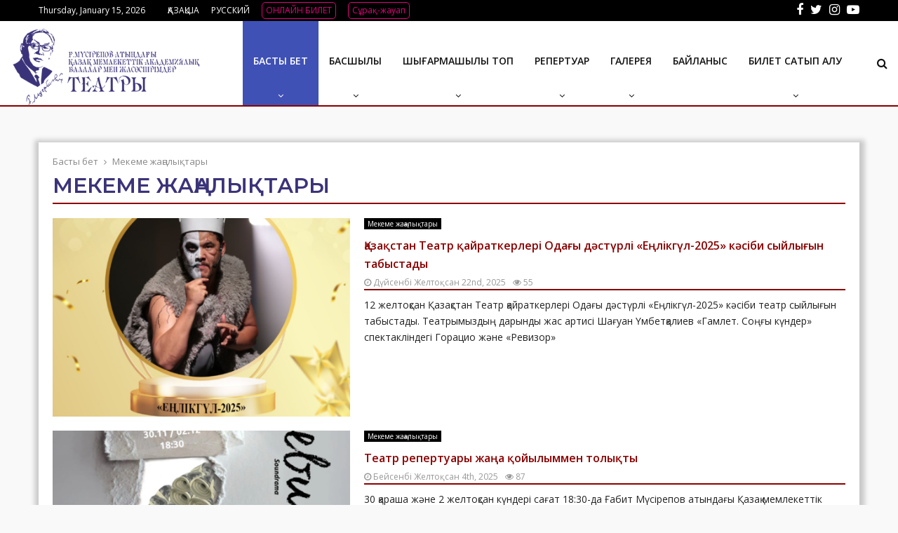

--- FILE ---
content_type: text/html; charset=UTF-8
request_url: https://musrepov.kz/bolimder/novosti-uchrezhdenija/
body_size: 16778
content:
<!DOCTYPE html>
<html lang="kk-KZ">
<head>
	<meta charset="UTF-8">
    <meta name="keywords" content="Musrepov.kz, Театр Мусрепова, Мүсірепов театры, Жастар театры, Театр Алматы, Мусрепов кз, Teatr Musrepov">
	<meta name="viewport" content="width=device-width, initial-scale=1">
	<link rel="profile" href="http://gmpg.org/xfn/11">

    <!-- ✅ Подключение Google Fonts -->
    <link href="https://fonts.googleapis.com/css2?family=Montserrat:wght@600;700&family=Open+Sans:wght@400;600&display=swap" rel="stylesheet">

	<title>Мекеме жаңалықтары &#8211; Ғабит Мүсірепов атындағы Қазақ Мемлекеттік Академиялық балалар мен жасөспірімдер театры</title>
<link rel='dns-prefetch' href='//fonts.googleapis.com' />
<link rel='dns-prefetch' href='//s.w.org' />
<link rel='dns-prefetch' href='//www.googletagmanager.com' />
<link rel="alternate" type="application/rss+xml" title="Ғабит Мүсірепов атындағы Қазақ Мемлекеттік Академиялық балалар мен жасөспірімдер театры &raquo; Feed" href="https://musrepov.kz/feed/" />
<link rel="alternate" type="application/rss+xml" title="Ғабит Мүсірепов атындағы Қазақ Мемлекеттік Академиялық балалар мен жасөспірімдер театры &raquo; Comments Feed" href="https://musrepov.kz/comments/feed/" />
<link rel="alternate" type="application/rss+xml" title="Ғабит Мүсірепов атындағы Қазақ Мемлекеттік Академиялық балалар мен жасөспірімдер театры &raquo; Мекеме жаңалықтары Category Feed" href="https://musrepov.kz/bolimder/novosti-uchrezhdenija/feed/" />
		<script type="text/javascript">
			window._wpemojiSettings = {"baseUrl":"https:\/\/s.w.org\/images\/core\/emoji\/12.0.0-1\/72x72\/","ext":".png","svgUrl":"https:\/\/s.w.org\/images\/core\/emoji\/12.0.0-1\/svg\/","svgExt":".svg","source":{"concatemoji":"https:\/\/musrepov.kz\/wp-includes\/js\/wp-emoji-release.min.js?ver=5.4"}};
			/*! This file is auto-generated */
			!function(e,a,t){var r,n,o,i,p=a.createElement("canvas"),s=p.getContext&&p.getContext("2d");function c(e,t){var a=String.fromCharCode;s.clearRect(0,0,p.width,p.height),s.fillText(a.apply(this,e),0,0);var r=p.toDataURL();return s.clearRect(0,0,p.width,p.height),s.fillText(a.apply(this,t),0,0),r===p.toDataURL()}function l(e){if(!s||!s.fillText)return!1;switch(s.textBaseline="top",s.font="600 32px Arial",e){case"flag":return!c([127987,65039,8205,9895,65039],[127987,65039,8203,9895,65039])&&(!c([55356,56826,55356,56819],[55356,56826,8203,55356,56819])&&!c([55356,57332,56128,56423,56128,56418,56128,56421,56128,56430,56128,56423,56128,56447],[55356,57332,8203,56128,56423,8203,56128,56418,8203,56128,56421,8203,56128,56430,8203,56128,56423,8203,56128,56447]));case"emoji":return!c([55357,56424,55356,57342,8205,55358,56605,8205,55357,56424,55356,57340],[55357,56424,55356,57342,8203,55358,56605,8203,55357,56424,55356,57340])}return!1}function d(e){var t=a.createElement("script");t.src=e,t.defer=t.type="text/javascript",a.getElementsByTagName("head")[0].appendChild(t)}for(i=Array("flag","emoji"),t.supports={everything:!0,everythingExceptFlag:!0},o=0;o<i.length;o++)t.supports[i[o]]=l(i[o]),t.supports.everything=t.supports.everything&&t.supports[i[o]],"flag"!==i[o]&&(t.supports.everythingExceptFlag=t.supports.everythingExceptFlag&&t.supports[i[o]]);t.supports.everythingExceptFlag=t.supports.everythingExceptFlag&&!t.supports.flag,t.DOMReady=!1,t.readyCallback=function(){t.DOMReady=!0},t.supports.everything||(n=function(){t.readyCallback()},a.addEventListener?(a.addEventListener("DOMContentLoaded",n,!1),e.addEventListener("load",n,!1)):(e.attachEvent("onload",n),a.attachEvent("onreadystatechange",function(){"complete"===a.readyState&&t.readyCallback()})),(r=t.source||{}).concatemoji?d(r.concatemoji):r.wpemoji&&r.twemoji&&(d(r.twemoji),d(r.wpemoji)))}(window,document,window._wpemojiSettings);
		</script>
		<style type="text/css">
img.wp-smiley,
img.emoji {
	display: inline !important;
	border: none !important;
	box-shadow: none !important;
	height: 1em !important;
	width: 1em !important;
	margin: 0 .07em !important;
	vertical-align: -0.1em !important;
	background: none !important;
	padding: 0 !important;
}
</style>
	<link rel='stylesheet' id='wp-block-library-css'  href='https://musrepov.kz/wp-includes/css/dist/block-library/style.min.css?ver=5.4' type='text/css' media='all' />
<link rel='stylesheet' id='pencisc-css'  href='https://musrepov.kz/wp-content/plugins/penci-framework/assets/css/single-shortcode.css?ver=5.4' type='text/css' media='all' />
<link rel='stylesheet' id='wpos-slick-style-css'  href='https://musrepov.kz/wp-content/plugins/wp-logo-showcase-responsive-slider-slider/assets/css/slick.css?ver=3.5' type='text/css' media='all' />
<link rel='stylesheet' id='wpls-public-style-css'  href='https://musrepov.kz/wp-content/plugins/wp-logo-showcase-responsive-slider-slider/assets/css/wpls-public.css?ver=3.5' type='text/css' media='all' />
<link rel='stylesheet' id='font-awesome-css'  href='https://musrepov.kz/wp-content/plugins/js_composer/assets/lib/bower/font-awesome/css/font-awesome.min.css?ver=5.5.5' type='text/css' media='all' />
<link rel='stylesheet' id='line-awesome-css'  href='https://musrepov.kz/wp-content/themes/szmgmt/css/line-awesome.min.css?ver=4.5.0' type='text/css' media='all' />
<link rel='stylesheet' id='weather-icons-css'  href='https://musrepov.kz/wp-content/themes/szmgmt/css/weather-icons.min.css?ver=2.0.8' type='text/css' media='all' />
<link rel='stylesheet' id='penci-fonts-css'  href='//fonts.googleapis.com/css?family=Roboto%3A300%2C300italic%2C400%2C400italic%2C500%2C500italic%2C700%2C700italic%2C800%2C800italic%7CMukta+Vaani%3A300%2C300italic%2C400%2C400italic%2C500%2C500italic%2C700%2C700italic%2C800%2C800italic%7COswald%3A300%2C300italic%2C400%2C400italic%2C500%2C500italic%2C700%2C700italic%2C800%2C800italic%7CTeko%3A300%2C300italic%2C400%2C400italic%2C500%2C500italic%2C700%2C700italic%2C800%2C800italic%3A300%2C300italic%2C400%2C400italic%2C500%2C500italic%2C700%2C700italic%2C800%2C800italic%26subset%3Dcyrillic%2Ccyrillic-ext%2Cgreek%2Cgreek-ext%2Clatin-ext' type='text/css' media='all' />
<link rel='stylesheet' id='penci-style-css'  href='https://musrepov.kz/wp-content/themes/szmgmt/style.css?ver=4.0' type='text/css' media='all' />
<style id='penci-style-inline-css' type='text/css'>
.penci-block-vc.style-title-13:not(.footer-widget).style-title-center .penci-block-heading { border-right: 0; border-left: 0; }.site-branding h1, .site-branding h2 {margin: 0;}.penci-schema-markup { display: none !important; }.penci-entry-media .twitter-video { max-width: none !important; margin: 0 !important; }.penci-entry-media .fb-video { margin-bottom: 0; }.penci-entry-media .post-format-meta > iframe { vertical-align: top; }.penci-single-style-6 .penci-entry-media-top.penci-video-format-dailymotion:after, .penci-single-style-6 .penci-entry-media-top.penci-video-format-facebook:after, .penci-single-style-6 .penci-entry-media-top.penci-video-format-vimeo:after, .penci-single-style-6 .penci-entry-media-top.penci-video-format-twitter:after, .penci-single-style-7 .penci-entry-media-top.penci-video-format-dailymotion:after, .penci-single-style-7 .penci-entry-media-top.penci-video-format-facebook:after, .penci-single-style-7 .penci-entry-media-top.penci-video-format-vimeo:after, .penci-single-style-7 .penci-entry-media-top.penci-video-format-twitter:after { content: none; } .penci-single-style-5 .penci-entry-media.penci-video-format-dailymotion:after, .penci-single-style-5 .penci-entry-media.penci-video-format-facebook:after, .penci-single-style-5 .penci-entry-media.penci-video-format-vimeo:after, .penci-single-style-5 .penci-entry-media.penci-video-format-twitter:after { content: none; }@media screen and (max-width: 960px) { .penci-insta-thumb ul.thumbnails.penci_col_5 li, .penci-insta-thumb ul.thumbnails.penci_col_6 li { width: 33.33% !important; } .penci-insta-thumb ul.thumbnails.penci_col_7 li, .penci-insta-thumb ul.thumbnails.penci_col_8 li, .penci-insta-thumb ul.thumbnails.penci_col_9 li, .penci-insta-thumb ul.thumbnails.penci_col_10 li { width: 25% !important; } }.site-header.header--s12 .penci-menu-toggle-wapper,.site-header.header--s12 .header__social-search { flex: 1; }.site-header .site-branding a,.header__top .site-branding a{ transform: translateY( 5px ); }.site-header .site-branding .site-title,.header__top .site-branding .site-title{ padding-bottom:5px !important; }.header--s11 .site-branding,.header--s11 .site-branding img {max-width: 275px !important;overflow: hidden; }.site-header,.main-navigation > ul:not(.children) > li > a,.site-header.header--s7 .main-navigation > ul:not(.children) > li > a,.search-click,.penci-menuhbg-wapper,.header__social-media,.site-header.header--s7,.site-header.header--s1 .site-branding .site-title,.site-header.header--s7 .site-branding .site-title,.site-header.header--s10 .site-branding .site-title,.site-header.header--s5 .site-branding .site-title{ line-height: 119px; min-height: 120px; }.site-header.header--s7 .custom-logo, .site-header.header--s10 .custom-logo,.site-header.header--s11 .custom-logo, .site-header.header--s1 .custom-logo, .site-header.header--s5 .custom-logo { max-height: 116px; }.penci-portfolio-wrap{ margin-left: 0px; margin-right: 0px; }.penci-portfolio-wrap .portfolio-item{ padding-left: 0px; padding-right: 0px; margin-bottom:0px; }.penci-ajax-more a.penci-portfolio-more-button{ border-width:px; }#footer__sidebars.footer__sidebars{padding-top: 45px;padding-bottom: 25px;}body, input, select, textarea,
			.widget.widget_display_replies li, .widget.widget_display_topics li,
			.widget ul li,
			.error404 .page-title,
			.entry-content .penci-recipe-heading h2,
			.entry-content .penci-recipe-title,
			#respond h3,.penci-review-text,#respond textarea, .wpcf7 textarea,
			.woocommerce .woocommerce-product-search input[type="search"],
			.woocommerce nav.woocommerce-pagination ul li a, .woocommerce nav.woocommerce-pagination ul li span,
			.woocommerce table.shop_table th,
			.woocommerce-page form .form-row .input-text,
			.select2-container--default .select2-selection--single .select2-selection__rendered,
			#respond label, .wpcf7 label,
			.mc4wp-form,
			#bbpress-forums li.bbp-body ul.forum li.bbp-forum-topic-count, #bbpress-forums li.bbp-body ul.forum li.bbp-forum-reply-count,
			#bbpress-forums li.bbp-body ul.forum li.bbp-forum-freshness, #bbpress-forums li.bbp-body ul.forum li.bbp-forum-freshness a, 
			#bbpress-forums li.bbp-body ul.topic li.bbp-forum-topic-count, #bbpress-forums li.bbp-body ul.topic li.bbp-topic-voice-count,
			#bbpress-forums li.bbp-body ul.topic li.bbp-forum-reply-count, #bbpress-forums li.bbp-body ul.topic li.bbp-topic-freshness > a,
			#bbpress-forums li.bbp-body ul.topic li.bbp-topic-freshness, #bbpress-forums li.bbp-body ul.topic li.bbp-topic-reply-count,
			div.bbp-template-notice, div.indicator-hint,
			#bbpress-forums fieldset.bbp-form legend,
			.widget.widget_display_views li, .widget.widget_display_forums li, .widget.widget_layered_nav li,
			.widget.widget_product_categories li, .widget.widget_categories li, .widget.widget_archive li,
			.widget.widget_pages li, .widget.widget_meta li{ color:#1c1c1c }.buy-button{ background-color:#5a3f55 !important; }.penci-menuhbg-toggle:hover .lines-button:after,.penci-menuhbg-toggle:hover .penci-lines:before,.penci-menuhbg-toggle:hover .penci-lines:after.penci-login-container a,.penci_list_shortcode li:before,.footer__sidebars .penci-block-vc .penci__post-title a:hover,.penci-viewall-results a:hover,.post-entry .penci-portfolio-filter ul li.active a, .penci-portfolio-filter ul li.active a,.penci-ajax-search-results-wrapper .penci__post-title a:hover{ color: #5a3f55; }.penci-tweets-widget-content .icon-tweets,.penci-tweets-widget-content .tweet-intents a,.penci-tweets-widget-content .tweet-intents span:after,.woocommerce .star-rating span,.woocommerce .comment-form p.stars a:hover,.woocommerce div.product .woocommerce-tabs ul.tabs li a:hover,.penci-subcat-list .flexMenu-viewMore:hover a, .penci-subcat-list .flexMenu-viewMore:focus a,.penci-subcat-list .flexMenu-viewMore .flexMenu-popup .penci-subcat-item a:hover,.penci-owl-carousel-style .owl-dot.active span, .penci-owl-carousel-style .owl-dot:hover span,.penci-owl-carousel-slider .owl-dot.active span,.penci-owl-carousel-slider .owl-dot:hover span{ color: #5a3f55; }blockquote, q,a:hover,.penci-entry-meta a:hover,.penci-portfolio-below_img .inner-item-portfolio .portfolio-desc a:hover h3,.main-navigation.penci_disable_padding_menu > ul:not(.children) > li:hover > a,.main-navigation.penci_disable_padding_menu > ul:not(.children) > li:active > a,.main-navigation.penci_disable_padding_menu > ul:not(.children) > li.current-menu-item > a,.main-navigation.penci_disable_padding_menu > ul:not(.children) > li.current-menu-ancestor > a,.main-navigation.penci_disable_padding_menu > ul:not(.children) > li.current-category-ancestor > a,.site-header.header--s11 .main-navigation.penci_enable_line_menu .menu > li:hover > a,.site-header.header--s11 .main-navigation.penci_enable_line_menu .menu > li:active > a,.site-header.header--s11 .main-navigation.penci_enable_line_menu .menu > li.current-menu-item > a,.main-navigation.penci_disable_padding_menu ul.menu > li > a:hover,.main-navigation ul li:hover > a,.main-navigation ul li:active > a,.main-navigation li.current-menu-item > a,#site-navigation .penci-megamenu .penci-mega-child-categories a.cat-active,#site-navigation .penci-megamenu .penci-content-megamenu .penci-mega-latest-posts .penci-mega-post a:not(.mega-cat-name):hover,.penci-post-pagination h5 a:hover{ color: #5a3f55; }.penci-menu-hbg .primary-menu-mobile li a:hover,.penci-menu-hbg .primary-menu-mobile li.toggled-on > a,.penci-menu-hbg .primary-menu-mobile li.toggled-on > .dropdown-toggle,.penci-menu-hbg .primary-menu-mobile li.current-menu-item > a,.penci-menu-hbg .primary-menu-mobile li.current-menu-item > .dropdown-toggle,.mobile-sidebar .primary-menu-mobile li a:hover,.mobile-sidebar .primary-menu-mobile li.toggled-on > a,.mobile-sidebar .primary-menu-mobile li.toggled-on > .dropdown-toggle,.mobile-sidebar .primary-menu-mobile li.current-menu-item > a,.mobile-sidebar .primary-menu-mobile li.current-menu-item > .dropdown-toggle,.mobile-sidebar #sidebar-nav-logo a,.mobile-sidebar #sidebar-nav-logo a:hover.mobile-sidebar #sidebar-nav-logo:before,.penci-recipe-heading a.penci-recipe-print,.widget a:hover,.widget.widget_recent_entries li a:hover, .widget.widget_recent_comments li a:hover, .widget.widget_meta li a:hover,.penci-topbar a:hover,.penci-topbar ul li:hover,.penci-topbar ul li a:hover,.penci-topbar ul.menu li ul.sub-menu li a:hover,.site-branding a, .site-branding .site-title{ color: #5a3f55; }.penci-viewall-results a:hover,.penci-ajax-search-results-wrapper .penci__post-title a:hover,.header__search_dis_bg .search-click:hover,.header__social-media a:hover,.penci-login-container .link-bottom a,.error404 .page-content a,.penci-no-results .search-form .search-submit:hover,.error404 .page-content .search-form .search-submit:hover,.penci_breadcrumbs a:hover, .penci_breadcrumbs a:hover span,.penci-archive .entry-meta a:hover,.penci-caption-above-img .wp-caption a:hover,.penci-author-content .author-social:hover,.entry-content a,.comment-content a,.penci-page-style-5 .penci-active-thumb .penci-entry-meta a:hover,.penci-single-style-5 .penci-active-thumb .penci-entry-meta a:hover{ color: #5a3f55; }blockquote.style-2:before,blockquote.style-2 cite, blockquote.style-2 .author,blockquote.style-3 cite, blockquote.style-3 .author,.woocommerce ul.products li.product .price,.woocommerce ul.products li.product .price ins,.woocommerce div.product p.price ins,.woocommerce div.product span.price ins, .woocommerce div.product p.price, .woocommerce div.product span.price,.woocommerce div.product .entry-summary div[itemprop="description"] blockquote:before, .woocommerce div.product .woocommerce-tabs #tab-description blockquote:before,.woocommerce-product-details__short-description blockquote:before,.woocommerce div.product .entry-summary div[itemprop="description"] blockquote cite, .woocommerce div.product .entry-summary div[itemprop="description"] blockquote .author,.woocommerce div.product .woocommerce-tabs #tab-description blockquote cite, .woocommerce div.product .woocommerce-tabs #tab-description blockquote .author,.woocommerce div.product .product_meta > span a:hover,.woocommerce div.product .woocommerce-tabs ul.tabs li.active{ color: #5a3f55; }.woocommerce #respond input#submit.alt.disabled:hover,.woocommerce #respond input#submit.alt:disabled:hover,.woocommerce #respond input#submit.alt:disabled[disabled]:hover,.woocommerce a.button.alt.disabled,.woocommerce a.button.alt.disabled:hover,.woocommerce a.button.alt:disabled,.woocommerce a.button.alt:disabled:hover,.woocommerce a.button.alt:disabled[disabled],.woocommerce a.button.alt:disabled[disabled]:hover,.woocommerce button.button.alt.disabled,.woocommerce button.button.alt.disabled:hover,.woocommerce button.button.alt:disabled,.woocommerce button.button.alt:disabled:hover,.woocommerce button.button.alt:disabled[disabled],.woocommerce button.button.alt:disabled[disabled]:hover,.woocommerce input.button.alt.disabled,.woocommerce input.button.alt.disabled:hover,.woocommerce input.button.alt:disabled,.woocommerce input.button.alt:disabled:hover,.woocommerce input.button.alt:disabled[disabled],.woocommerce input.button.alt:disabled[disabled]:hover{ background-color: #5a3f55; }.woocommerce ul.cart_list li .amount, .woocommerce ul.product_list_widget li .amount,.woocommerce table.shop_table td.product-name a:hover,.woocommerce-cart .cart-collaterals .cart_totals table td .amount,.woocommerce .woocommerce-info:before,.woocommerce form.checkout table.shop_table .order-total .amount,.post-entry .penci-portfolio-filter ul li a:hover,.post-entry .penci-portfolio-filter ul li.active a,.penci-portfolio-filter ul li a:hover,.penci-portfolio-filter ul li.active a,#bbpress-forums li.bbp-body ul.forum li.bbp-forum-info a:hover,#bbpress-forums li.bbp-body ul.topic li.bbp-topic-title a:hover,#bbpress-forums li.bbp-body ul.forum li.bbp-forum-info .bbp-forum-content a,#bbpress-forums li.bbp-body ul.topic p.bbp-topic-meta a,#bbpress-forums .bbp-breadcrumb a:hover, #bbpress-forums .bbp-breadcrumb .bbp-breadcrumb-current:hover,#bbpress-forums .bbp-forum-freshness a:hover,#bbpress-forums .bbp-topic-freshness a:hover{ color: #5a3f55; }.footer__bottom a,.footer__logo a, .footer__logo a:hover,.site-info a,.site-info a:hover,.sub-footer-menu li a:hover,.footer__sidebars a:hover,.penci-block-vc .social-buttons a:hover,.penci-inline-related-posts .penci_post-meta a:hover,.penci__general-meta .penci_post-meta a:hover,.penci-block_video.style-1 .penci_post-meta a:hover,.penci-block_video.style-7 .penci_post-meta a:hover,.penci-block-vc .penci-block__title a:hover,.penci-block-vc.style-title-2 .penci-block__title a:hover,.penci-block-vc.style-title-2:not(.footer-widget) .penci-block__title a:hover,.penci-block-vc.style-title-4 .penci-block__title a:hover,.penci-block-vc.style-title-4:not(.footer-widget) .penci-block__title a:hover,.penci-block-vc .penci-subcat-filter .penci-subcat-item a.active, .penci-block-vc .penci-subcat-filter .penci-subcat-item a:hover ,.penci-block_1 .penci_post-meta a:hover,.penci-inline-related-posts.penci-irp-type-grid .penci__post-title:hover{ color: #5a3f55; }.penci-block_10 .penci-posted-on a,.penci-block_10 .penci-block__title a:hover,.penci-block_10 .penci__post-title a:hover,.penci-block_26 .block26_first_item .penci__post-title:hover,.penci-block_30 .penci_post-meta a:hover,.penci-block_33 .block33_big_item .penci_post-meta a:hover,.penci-block_36 .penci-chart-text,.penci-block_video.style-1 .block_video_first_item.penci-title-ab-img .penci_post_content a:hover,.penci-block_video.style-1 .block_video_first_item.penci-title-ab-img .penci_post-meta a:hover,.penci-block_video.style-6 .penci__post-title:hover,.penci-block_video.style-7 .penci__post-title:hover,.penci-owl-featured-area.style-12 .penci-small_items h3 a:hover,.penci-owl-featured-area.style-12 .penci-small_items .penci-slider__meta a:hover ,.penci-owl-featured-area.style-12 .penci-small_items .owl-item.current h3 a,.penci-owl-featured-area.style-13 .penci-small_items h3 a:hover,.penci-owl-featured-area.style-13 .penci-small_items .penci-slider__meta a:hover,.penci-owl-featured-area.style-13 .penci-small_items .owl-item.current h3 a,.penci-owl-featured-area.style-14 .penci-small_items h3 a:hover,.penci-owl-featured-area.style-14 .penci-small_items .penci-slider__meta a:hover ,.penci-owl-featured-area.style-14 .penci-small_items .owl-item.current h3 a,.penci-owl-featured-area.style-17 h3 a:hover,.penci-owl-featured-area.style-17 .penci-slider__meta a:hover,.penci-videos-playlist .penci-video-nav .penci-video-playlist-item .penci-video-play-icon,.penci-videos-playlist .penci-video-nav .penci-video-playlist-item.is-playing { color: #5a3f55; }.penci-block_video.style-7 .penci_post-meta a:hover,.penci-ajax-more.disable_bg_load_more .penci-ajax-more-button:hover, .penci-ajax-more.disable_bg_load_more .penci-block-ajax-more-button:hover{ color: #5a3f55; }.site-main #buddypress input[type=submit]:hover,.site-main #buddypress div.generic-button a:hover,.site-main #buddypress .comment-reply-link:hover,.site-main #buddypress a.button:hover,.site-main #buddypress a.button:focus,.site-main #buddypress ul.button-nav li a:hover,.site-main #buddypress ul.button-nav li.current a,.site-main #buddypress .dir-search input[type=submit]:hover, .site-main #buddypress .groups-members-search input[type=submit]:hover,.site-main #buddypress div.item-list-tabs ul li.selected a,.site-main #buddypress div.item-list-tabs ul li.current a,.site-main #buddypress div.item-list-tabs ul li a:hover{ border-color: #5a3f55;background-color: #5a3f55; }.site-main #buddypress table.notifications thead tr, .site-main #buddypress table.notifications-settings thead tr,.site-main #buddypress table.profile-settings thead tr, .site-main #buddypress table.profile-fields thead tr,.site-main #buddypress table.profile-settings thead tr, .site-main #buddypress table.profile-fields thead tr,.site-main #buddypress table.wp-profile-fields thead tr, .site-main #buddypress table.messages-notices thead tr,.site-main #buddypress table.forum thead tr{ border-color: #5a3f55;background-color: #5a3f55; }.site-main .bbp-pagination-links a:hover, .site-main .bbp-pagination-links span.current,#buddypress div.item-list-tabs:not(#subnav) ul li.selected a, #buddypress div.item-list-tabs:not(#subnav) ul li.current a, #buddypress div.item-list-tabs:not(#subnav) ul li a:hover,#buddypress ul.item-list li div.item-title a, #buddypress ul.item-list li h4 a,div.bbp-template-notice a,#bbpress-forums li.bbp-body ul.topic li.bbp-topic-title a,#bbpress-forums li.bbp-body .bbp-forums-list li,.site-main #buddypress .activity-header a:first-child, #buddypress .comment-meta a:first-child, #buddypress .acomment-meta a:first-child{ color: #5a3f55 !important; }.single-tribe_events .tribe-events-schedule .tribe-events-cost{ color: #5a3f55; }.tribe-events-list .tribe-events-loop .tribe-event-featured,#tribe-events .tribe-events-button,#tribe-events .tribe-events-button:hover,#tribe_events_filters_wrapper input[type=submit],.tribe-events-button, .tribe-events-button.tribe-active:hover,.tribe-events-button.tribe-inactive,.tribe-events-button:hover,.tribe-events-calendar td.tribe-events-present div[id*=tribe-events-daynum-],.tribe-events-calendar td.tribe-events-present div[id*=tribe-events-daynum-]>a,#tribe-bar-form .tribe-bar-submit input[type=submit]:hover{ background-color: #5a3f55; }.woocommerce span.onsale,.show-search:after,select option:focus,.woocommerce .widget_shopping_cart p.buttons a:hover, .woocommerce.widget_shopping_cart p.buttons a:hover, .woocommerce .widget_price_filter .price_slider_amount .button:hover, .woocommerce div.product form.cart .button:hover,.woocommerce .widget_price_filter .ui-slider .ui-slider-handle,.penci-block-vc.style-title-2:not(.footer-widget) .penci-block__title a, .penci-block-vc.style-title-2:not(.footer-widget) .penci-block__title span,.penci-block-vc.style-title-3:not(.footer-widget) .penci-block-heading:after,.penci-block-vc.style-title-4:not(.footer-widget) .penci-block__title a, .penci-block-vc.style-title-4:not(.footer-widget) .penci-block__title span,.penci-archive .penci-archive__content .penci-cat-links a:hover,.mCSB_scrollTools .mCSB_dragger .mCSB_dragger_bar,.penci-block-vc .penci-cat-name:hover,#buddypress .activity-list li.load-more, #buddypress .activity-list li.load-newest,#buddypress .activity-list li.load-more:hover, #buddypress .activity-list li.load-newest:hover,.site-main #buddypress button:hover, .site-main #buddypress a.button:hover, .site-main #buddypress input[type=button]:hover, .site-main #buddypress input[type=reset]:hover{ background-color: #5a3f55; }.penci-block-vc.style-title-grid:not(.footer-widget) .penci-block__title span, .penci-block-vc.style-title-grid:not(.footer-widget) .penci-block__title a,.penci-block-vc .penci_post_thumb:hover .penci-cat-name,.mCSB_scrollTools .mCSB_dragger:active .mCSB_dragger_bar,.mCSB_scrollTools .mCSB_dragger.mCSB_dragger_onDrag .mCSB_dragger_bar,.main-navigation > ul:not(.children) > li:hover > a,.main-navigation > ul:not(.children) > li:active > a,.main-navigation > ul:not(.children) > li.current-menu-item > a,.main-navigation.penci_enable_line_menu > ul:not(.children) > li > a:before,.main-navigation a:hover,#site-navigation .penci-megamenu .penci-mega-thumbnail .mega-cat-name:hover,#site-navigation .penci-megamenu .penci-mega-thumbnail:hover .mega-cat-name,.penci-review-process span,.penci-review-score-total,.topbar__trending .headline-title,.header__search:not(.header__search_dis_bg) .search-click,.cart-icon span.items-number{ background-color: #5a3f55; }.login__form .login__form__login-submit input:hover,.penci-login-container .penci-login input[type="submit"]:hover,.penci-archive .penci-entry-categories a:hover,.single .penci-cat-links a:hover,.page .penci-cat-links a:hover,.woocommerce #respond input#submit:hover, .woocommerce a.button:hover, .woocommerce button.button:hover, .woocommerce input.button:hover,.woocommerce div.product .entry-summary div[itemprop="description"]:before,.woocommerce div.product .entry-summary div[itemprop="description"] blockquote .author span:after, .woocommerce div.product .woocommerce-tabs #tab-description blockquote .author span:after,.woocommerce-product-details__short-description blockquote .author span:after,.woocommerce #respond input#submit.alt:hover, .woocommerce a.button.alt:hover, .woocommerce button.button.alt:hover, .woocommerce input.button.alt:hover,#scroll-to-top:hover,#respond #submit:hover,.wpcf7 input[type="submit"]:hover,.widget_wysija input[type="submit"]:hover{ background-color: #5a3f55; }.penci-block_video .penci-close-video:hover,.penci-block_5 .penci_post_thumb:hover .penci-cat-name,.penci-block_25 .penci_post_thumb:hover .penci-cat-name,.penci-block_8 .penci_post_thumb:hover .penci-cat-name,.penci-block_14 .penci_post_thumb:hover .penci-cat-name,.penci-block-vc.style-title-grid .penci-block__title span, .penci-block-vc.style-title-grid .penci-block__title a,.penci-block_7 .penci_post_thumb:hover .penci-order-number,.penci-block_15 .penci-post-order,.penci-news_ticker .penci-news_ticker__title{ background-color: #5a3f55; }.penci-owl-featured-area .penci-item-mag:hover .penci-slider__cat .penci-cat-name,.penci-owl-featured-area .penci-slider__cat .penci-cat-name:hover,.penci-owl-featured-area.style-12 .penci-small_items .owl-item.current .penci-cat-name,.penci-owl-featured-area.style-13 .penci-big_items .penci-slider__cat .penci-cat-name,.penci-owl-featured-area.style-13 .button-read-more:hover,.penci-owl-featured-area.style-13 .penci-small_items .owl-item.current .penci-cat-name,.penci-owl-featured-area.style-14 .penci-small_items .owl-item.current .penci-cat-name,.penci-owl-featured-area.style-18 .penci-slider__cat .penci-cat-name{ background-color: #5a3f55; }.show-search .show-search__content:after,.penci-wide-content .penci-owl-featured-area.style-23 .penci-slider__text,.penci-grid_2 .grid2_first_item:hover .penci-cat-name,.penci-grid_2 .penci-post-item:hover .penci-cat-name,.penci-grid_3 .penci-post-item:hover .penci-cat-name,.penci-grid_1 .penci-post-item:hover .penci-cat-name,.penci-videos-playlist .penci-video-nav .penci-playlist-title,.widget-area .penci-videos-playlist .penci-video-nav .penci-video-playlist-item .penci-video-number,.widget-area .penci-videos-playlist .penci-video-nav .penci-video-playlist-item .penci-video-play-icon,.widget-area .penci-videos-playlist .penci-video-nav .penci-video-playlist-item .penci-video-paused-icon,.penci-owl-featured-area.style-17 .penci-slider__text::after,#scroll-to-top:hover{ background-color: #5a3f55; }.featured-area-custom-slider .penci-owl-carousel-slider .owl-dot span,.main-navigation > ul:not(.children) > li ul.sub-menu,.error404 .not-found,.error404 .penci-block-vc,.woocommerce .woocommerce-error, .woocommerce .woocommerce-info, .woocommerce .woocommerce-message,.penci-owl-featured-area.style-12 .penci-small_items,.penci-owl-featured-area.style-12 .penci-small_items .owl-item.current .penci_post_thumb,.penci-owl-featured-area.style-13 .button-read-more:hover{ border-color: #5a3f55; }.widget .tagcloud a:hover,.penci-social-buttons .penci-social-item.like.liked,.site-footer .widget .tagcloud a:hover,.penci-recipe-heading a.penci-recipe-print:hover,.penci-custom-slider-container .pencislider-content .pencislider-btn-trans:hover,button:hover,.button:hover, .entry-content a.button:hover,.penci-vc-btn-wapper .penci-vc-btn.penci-vcbtn-trans:hover, input[type="button"]:hover,input[type="reset"]:hover,input[type="submit"]:hover,.penci-ajax-more .penci-ajax-more-button:hover,.penci-ajax-more .penci-portfolio-more-button:hover,.woocommerce nav.woocommerce-pagination ul li a:focus, .woocommerce nav.woocommerce-pagination ul li a:hover,.woocommerce nav.woocommerce-pagination ul li span.current,.penci-block_10 .penci-more-post:hover,.penci-block_15 .penci-more-post:hover,.penci-block_36 .penci-more-post:hover,.penci-block_video.style-7 .penci-owl-carousel-slider .owl-dot.active span,.penci-block_video.style-7 .penci-owl-carousel-slider .owl-dot:hover span ,.penci-block_video.style-7 .penci-owl-carousel-slider .owl-dot:hover span ,.penci-ajax-more .penci-ajax-more-button:hover,.penci-ajax-more .penci-block-ajax-more-button:hover,.penci-ajax-more .penci-ajax-more-button.loading-posts:hover, .penci-ajax-more .penci-block-ajax-more-button.loading-posts:hover,.site-main #buddypress .activity-list li.load-more a:hover, .site-main #buddypress .activity-list li.load-newest a,.penci-owl-carousel-slider.penci-tweets-slider .owl-dots .owl-dot.active span, .penci-owl-carousel-slider.penci-tweets-slider .owl-dots .owl-dot:hover span,.penci-pagination:not(.penci-ajax-more) span.current, .penci-pagination:not(.penci-ajax-more) a:hover{border-color:#5a3f55;background-color: #5a3f55;}.penci-owl-featured-area.style-23 .penci-slider-overlay{ 
		background: -moz-linear-gradient(left, transparent 26%, #5a3f55  65%);
	    background: -webkit-gradient(linear, left top, right top, color-stop(26%, #5a3f55 ), color-stop(65%, transparent));
	    background: -webkit-linear-gradient(left, transparent 26%, #5a3f55 65%);
	    background: -o-linear-gradient(left, transparent 26%, #5a3f55 65%);
	    background: -ms-linear-gradient(left, transparent 26%, #5a3f55 65%);
	    background: linear-gradient(to right, transparent 26%, #5a3f55 65%);
	    filter: progid:DXImageTransform.Microsoft.gradient(startColorstr='#5a3f55', endColorstr='#5a3f55', GradientType=1);
		 }.site-main #buddypress .activity-list li.load-more a, .site-main #buddypress .activity-list li.load-newest a,.header__search:not(.header__search_dis_bg) .search-click:hover,.tagcloud a:hover,.site-footer .widget .tagcloud a:hover{ transition: all 0.3s; opacity: 0.8; }.penci-loading-animation-1 .penci-loading-animation,.penci-loading-animation-1 .penci-loading-animation:before,.penci-loading-animation-1 .penci-loading-animation:after,.penci-loading-animation-5 .penci-loading-animation,.penci-loading-animation-6 .penci-loading-animation:before,.penci-loading-animation-7 .penci-loading-animation,.penci-loading-animation-8 .penci-loading-animation,.penci-load-thecube .penci-load-cube:before,.penci-three-bounce .one,.penci-three-bounce .two,.penci-three-bounce .three{ background-color: #5a3f55; }.site-footer{ background-color:#5a3f55 ; }.footer__sidebars{ color:#ffffff ; }.site-footer .widget ul li{ color:#ffffff ; }.site-footer .widget-title,		
		.site-footer .penci-block-vc .penci-slider-nav a,
		.site-footer cite,
		.site-footer .widget select,
		.site-footer .mc4wp-form,
		.site-footer .penci-block-vc .penci-slider-nav a.penci-pag-disabled,
		.site-footer .penci-block-vc .penci-slider-nav a.penci-pag-disabled:hover{ color:#ffffff ; }.site-footer input[type="text"], .site-footer input[type="email"],.site-footer input[type="url"], .site-footer input[type="password"],.site-footer input[type="search"], .site-footer input[type="number"],.site-footer input[type="tel"], .site-footer input[type="range"],.site-footer input[type="date"], .site-footer input[type="month"],.site-footer input[type="week"],.site-footer input[type="time"],.site-footer input[type="datetime"],.site-footer input[type="datetime-local"],.site-footer .widget .tagcloud a,.site-footer input[type="color"], .site-footer textarea{ color:#ffffff ; }.site-footer .widget ul li, .footer__sidebars li, .footer__sidebars a{ color:#f2f2f2 ; }
		.site-footer .widget .tagcloud a{ background: transparent; }
		.site-footer .widget.widget_recent_entries li a, .site-footer .widget.widget_recent_comments li a, .site-footer .widget.widget_meta li a{color:#f2f2f2 ;}.footer__sidebars .penci-block-vc .penci__post-title a{ color:#f2f2f2 ; }
</style>
<script type='text/javascript' src='https://musrepov.kz/wp-includes/js/jquery/jquery.js?ver=1.12.4-wp'></script>
<script type='text/javascript' src='https://musrepov.kz/wp-includes/js/jquery/jquery-migrate.min.js?ver=1.4.1'></script>
<link rel="EditURI" type="application/rsd+xml" title="RSD" href="https://musrepov.kz/xmlrpc.php?rsd" />
<link rel="wlwmanifest" type="application/wlwmanifest+xml" href="https://musrepov.kz/wp-includes/wlwmanifest.xml" /> 
<meta name="generator" content="WordPress 5.4" />
<meta name="generator" content="Site Kit by Google 1.162.1" /><script>
var portfolioDataJs = portfolioDataJs || [];
var penciBlocksArray=[];
var PENCILOCALCACHE = {};
		(function () {
				"use strict";
		
				PENCILOCALCACHE = {
					data: {},
					remove: function ( ajaxFilterItem ) {
						delete PENCILOCALCACHE.data[ajaxFilterItem];
					},
					exist: function ( ajaxFilterItem ) {
						return PENCILOCALCACHE.data.hasOwnProperty( ajaxFilterItem ) && PENCILOCALCACHE.data[ajaxFilterItem] !== null;
					},
					get: function ( ajaxFilterItem ) {
						return PENCILOCALCACHE.data[ajaxFilterItem];
					},
					set: function ( ajaxFilterItem, cachedData ) {
						PENCILOCALCACHE.remove( ajaxFilterItem );
						PENCILOCALCACHE.data[ajaxFilterItem] = cachedData;
					}
				};
			}
		)();function penciBlock() {
		    this.atts_json = '';
		    this.content = '';
		}</script>
		<style type="text/css">
																										</style>
		<style type="text/css">
.qtranxs_flag_kz {background-image: url(http://musrepov.kz/wp-content/plugins/qtranslate-x/flags/kz.png); background-repeat: no-repeat;}
.qtranxs_flag_ru {background-image: url(http://musrepov.kz/wp-content/plugins/qtranslate-x/flags/ru.png); background-repeat: no-repeat;}
</style>
<link hreflang="kk" href="https://musrepov.kz/bolimder/novosti-uchrezhdenija/?lang=kk" rel="alternate" />
<link hreflang="ru" href="https://musrepov.kz/bolimder/novosti-uchrezhdenija/?lang=ru" rel="alternate" />
<link hreflang="x-default" href="https://musrepov.kz/bolimder/novosti-uchrezhdenija/" rel="alternate" />
<meta name="generator" content="qTranslate-X 3.4.6.8" />
<script type="application/ld+json">{
    "@context": "http:\/\/schema.org\/",
    "@type": "organization",
    "@id": "#organization",
    "logo": {
        "@type": "ImageObject",
        "url": "https:\/\/musrepov.kz\/wp-content\/uploads\/2022\/12\/cropped-teatr-logoo.png"
    },
    "url": "https:\/\/musrepov.kz\/",
    "name": "\u0492\u0430\u0431\u0438\u0442 \u041c\u04af\u0441\u0456\u0440\u0435\u043f\u043e\u0432 \u0430\u0442\u044b\u043d\u0434\u0430\u0493\u044b \u049a\u0430\u0437\u0430\u049b \u041c\u0435\u043c\u043b\u0435\u043a\u0435\u0442\u0442\u0456\u043a \u0410\u043a\u0430\u0434\u0435\u043c\u0438\u044f\u043b\u044b\u049b \u0431\u0430\u043b\u0430\u043b\u0430\u0440 \u043c\u0435\u043d \u0436\u0430\u0441\u04e9\u0441\u043f\u0456\u0440\u0456\u043c\u0434\u0435\u0440 \u0442\u0435\u0430\u0442\u0440\u044b",
    "description": "www.musrepov.kz"
}</script><script type="application/ld+json">{
    "@context": "http:\/\/schema.org\/",
    "@type": "WebSite",
    "name": "\u0492\u0430\u0431\u0438\u0442 \u041c\u04af\u0441\u0456\u0440\u0435\u043f\u043e\u0432 \u0430\u0442\u044b\u043d\u0434\u0430\u0493\u044b \u049a\u0430\u0437\u0430\u049b \u041c\u0435\u043c\u043b\u0435\u043a\u0435\u0442\u0442\u0456\u043a \u0410\u043a\u0430\u0434\u0435\u043c\u0438\u044f\u043b\u044b\u049b \u0431\u0430\u043b\u0430\u043b\u0430\u0440 \u043c\u0435\u043d \u0436\u0430\u0441\u04e9\u0441\u043f\u0456\u0440\u0456\u043c\u0434\u0435\u0440 \u0442\u0435\u0430\u0442\u0440\u044b",
    "alternateName": "www.musrepov.kz",
    "url": "https:\/\/musrepov.kz\/"
}</script><script type="application/ld+json">{
    "@context": "http:\/\/schema.org\/",
    "@type": "WPSideBar",
    "name": "Footer Column #1",
    "alternateName": "Add widgets here to display them in the first column of the footer",
    "url": "https:\/\/musrepov.kz\/bolimder\/novosti-uchrezhdenija"
}</script><script type="application/ld+json">{
    "@context": "http:\/\/schema.org\/",
    "@type": "WPSideBar",
    "name": "Footer Column #2",
    "alternateName": "Add widgets here to display them in the second column of the footer",
    "url": "https:\/\/musrepov.kz\/bolimder\/novosti-uchrezhdenija"
}</script><script type="application/ld+json">{
    "@context": "http:\/\/schema.org\/",
    "@type": "WPSideBar",
    "name": "Footer Column #3",
    "alternateName": "Add widgets here to display them in the third column of the footer",
    "url": "https:\/\/musrepov.kz\/bolimder\/novosti-uchrezhdenija"
}</script><meta property="fb:app_id" content="348280475330978"><meta name="generator" content="Powered by WPBakery Page Builder - drag and drop page builder for WordPress."/>
<!--[if lte IE 9]><link rel="stylesheet" type="text/css" href="https://musrepov.kz/wp-content/plugins/js_composer/assets/css/vc_lte_ie9.min.css" media="screen"><![endif]--><link rel="icon" href="https://musrepov.kz/wp-content/uploads/2018/09/cropped-fav_teatr-32x32.png" sizes="32x32" />
<link rel="icon" href="https://musrepov.kz/wp-content/uploads/2018/09/cropped-fav_teatr-192x192.png" sizes="192x192" />
<link rel="apple-touch-icon" href="https://musrepov.kz/wp-content/uploads/2018/09/cropped-fav_teatr-180x180.png" />
<meta name="msapplication-TileImage" content="https://musrepov.kz/wp-content/uploads/2018/09/cropped-fav_teatr-270x270.png" />
		<style type="text/css" id="wp-custom-css">
			/* ===== Шрифты ===== */
body, p, li, span, td, a {
  font-family: 'Open Sans', sans-serif !important;
  font-size: 16px;
  line-height: 1.6;
  color: #222;
}

h1, h2, h3, h4, h5, h6 {
  font-family: 'Montserrat', sans-serif !important;
  font-weight: 600;
  color: #111;
}

/* ===== Кнопки ===== */
button, .btn, .button, input[type="submit"], a.buy-btn {
  background: #8b0000;
  color: #fff !important;
  padding: 10px 18px;
  border-radius: 8px;
  text-decoration: none;
  display: inline-block;
  font-weight: 600;
  transition: background 0.3s ease, transform 0.2s ease;
}

button:hover, .btn:hover, .button:hover, input[type="submit"]:hover, a.buy-btn:hover {
  background: #a60000;
  transform: translateY(-2px);
}

/* ===== Ссылки ===== */
a {
  color: #8b0000;
  text-decoration: none;
}
a:hover {
  color: #a60000;
  text-decoration: underline;
}

/* ===== Афиша (карточки спектаклей) ===== */
.afisha-wrap, .afisha-grid {
  display: flex;
  flex-wrap: wrap;
  gap: 20px;
  justify-content: center;
}

.afisha-item, .afisha-block {
  background: #ffffff;
  border: 1px solid #e5e5e5;
  border-radius: 12px;
  padding: 20px;
  width: 300px;
  box-shadow: 0 2px 8px rgba(0,0,0,0.05);
  display: flex;
  flex-direction: column;
  justify-content: space-between;
  transition: transform 0.3s ease, box-shadow 0.3s ease;
  position: relative;
  overflow: visible;
}

.afisha-item h3 {
  font-size: 18px;
  font-weight: 700;
  margin-bottom: 10px;
  color: #222;
}

.afisha-item p {
  font-size: 14px;
  color: #444;
  flex-grow: 1;
}

.afisha-item .button, .afisha-item .buy-btn {
  background: #8b0000;
  color: white;
  padding: 10px 14px;
  border-radius: 8px;
  text-align: center;
  font-weight: 600;
  margin-top: 15px;
  text-decoration: none;
  transition: background 0.3s ease;
}

.afisha-item .button:hover {
  background: #a60000;
}

/* Подсветка карточки спектакля при наведении */
.afisha-item::after, .afisha-block::after {
  content: "";
  position: absolute;
  inset: 0;
  border-radius: 12px;
  border: 2px solid transparent;
  pointer-events: none;
  transition: border-color .22s ease, box-shadow .22s ease;
}

.afisha-item:hover::after, .afisha-block:hover::after {
  border-color: #8b0000 !important;
  box-shadow: 0 10px 30px rgba(139, 0, 0, 0.22) !important;
}

.afisha-item:hover, .afisha-block:hover {
  transform: translateY(-5px) !important;
}

/* ===== Соцсети в шапке ===== */
.topbar_item.topbar__social-media .social-media-item .socail-media-item__content .fa,
.topbar_item.topbar__social-media i.fa,
.topbar__social-media i.fa,
.header-social i.fa {
  color: #ffffff !important;
  fill: #ffffff !important;
  font-size: 18px !important;
  transition: color 0.3s ease;
}

.topbar_item.topbar__social-media a.social-media-item,
.topbar__social-media a,
.header-social a {
  color: #ffffff !important;
}

.topbar_item.topbar__social-media a.social-media-item:hover .fa,
.topbar__social-media a:hover .fa,
.header-social a:hover .fa {
  color: #d4af37 !important;
  fill: #d4af37 !important;
}

.topbar_item.topbar__social-media img,
.header-social img {
  filter: brightness(0) invert(1) !important;
}

/* ===== Фон сайта ===== */
body {
  background: #f9f9f9;
  color: #222;
}

/* ===== Шапка ===== */
header, .site-header {
  background: #ffffff;
  border-bottom: 2px solid #8b0000;
}

/* ===== Меню ===== */
.site-navigation a {
  color: #222 !important;
  font-weight: 600;
  padding: 10px 15px;
  transition: color 0.3s ease, border-bottom 0.3s ease;
}

.site-navigation a:hover {
  color: #8b0000 !important;
  border-bottom: 2px solid #a60000;
}

/* ===== Футер ===== */
footer, .site-footer {
  background: #111;
  color: #eee;
  padding: 40px 20px;
}

footer a, .site-footer a {
  color: #d4af37;
  text-decoration: none;
}

footer a:hover {
  color: #fff;
}		</style>
		<noscript><style type="text/css"> .wpb_animate_when_almost_visible { opacity: 1; }</style></noscript>    <!-- Global site tag (gtag.js) - Google Analytics -->
<script async src="https://www.googletagmanager.com/gtag/js?id=UA-126624541-1"></script>

</head>

<body class="archive category category-novosti-uchrezhdenija category-1 wp-custom-logo hfeed header-sticky penci_enable_ajaxsearch penci_sticky_content_sidebar blog-default no-sidebar wpb-js-composer js-comp-ver-5.5.5 vc_responsive">

<div id="page" class="site">
	<div class="penci-topbar clearfix style-1">
	<div class="penci-topbar_container penci-container-1170">

					<div class="penci-topbar__left">
				<div class="topbar_item topbar_date">
	Thursday, January 15, 2026</div>
<div class="topbar_item topbar__menu"><ul id="menu-language" class="menu"><li id="menu-item-60" class="menu-item menu-item-type-custom menu-item-object-custom menu-item-60"><a href="https://musrepov.kz/bolimder/novosti-uchrezhdenija/?lang=kk">ҚАЗАҚША</a></li>
<li id="menu-item-61" class="menu-item menu-item-type-custom menu-item-object-custom menu-item-61"><a href="https://musrepov.kz/bolimder/novosti-uchrezhdenija/?lang=ru">РУССКИЙ</a></li>
<li id="menu-item-8479" class="dddd menu-item menu-item-type-custom menu-item-object-custom menu-item-8479"><a target="_blank" rel="noopener noreferrer" href="https://ticketon.kz/almaty/place/tyuz-im-g-musrepova">ОНЛАЙН БИЛЕТ</a></li>
<li id="menu-item-10960" class="dddd menu-item menu-item-type-post_type menu-item-object-page menu-item-10960"><a href="https://musrepov.kz/s-ra-zhauap/">Сұрақ-жауап</a></li>
</ul></div>			</div>
			<div class="penci-topbar__right">
				<div class="topbar_item topbar__social-media">
	<a class="social-media-item socail_media__facebook" target="_blank" href="https://www.facebook.com/teatr.musrepov" title="Facebook"><span class="socail-media-item__content"><i class="fa fa-facebook"></i><span class="social_title screen-reader-text">Facebook</span></span></a><a class="social-media-item socail_media__twitter" target="_blank" href="https://www.tiktok.com/@musrepov.teatry" title="Twitter"><span class="socail-media-item__content"><i class="fa fa-twitter"></i><span class="social_title screen-reader-text">Twitter</span></span></a><a class="social-media-item socail_media__instagram" target="_blank" href="https://www.instagram.com/musrepov_teatry/?igshid=YmMyMTA2M2Y" title="Instagram"><span class="socail-media-item__content"><i class="fa fa-instagram"></i><span class="social_title screen-reader-text">Instagram</span></span></a><a class="social-media-item socail_media__youtube" target="_blank" href="https://www.youtube.com/channel/UCzgpIPEjZTPmvFeJQnCFn-g?app=desktop" title="Youtube"><span class="socail-media-item__content"><i class="fa fa-youtube-play"></i><span class="social_title screen-reader-text">Youtube</span></span></a></div>


			</div>
			</div>
</div>
<div class="site-header-wrapper"><header id="masthead" class="site-header header--s11" data-height="140" itemscope="itemscope" itemtype="http://schema.org/WPHeader">
	<div class="penci-container-fluid">
	
<div class="site-branding">
	
		<h2><a href="https://musrepov.kz/" class="custom-logo-link" rel="home"><img width="384" height="150" src="https://musrepov.kz/wp-content/uploads/2022/12/cropped-teatr-logoo.png" class="custom-logo" alt="Ғабит Мүсірепов атындағы Қазақ Мемлекеттік Академиялық балалар мен жасөспірімдер театры" srcset="https://musrepov.kz/wp-content/uploads/2022/12/cropped-teatr-logoo.png 384w, https://musrepov.kz/wp-content/uploads/2022/12/cropped-teatr-logoo-300x117.png 300w" sizes="(max-width: 384px) 100vw, 384px" /></a></h2>
				</div><!-- .site-branding -->
	<div class="header__social-search">
				<div class="header__search header__search_dis_bg" id="top-search">
			<a class="search-click"><i class="fa fa-search"></i></a>
			<div class="show-search">
	<div class="show-search__content">
		<form method="get" class="search-form" action="https://musrepov.kz/">
			<label>
				<span class="screen-reader-text">Search for:</span>

								<input id="penci-header-search" type="search" class="search-field" placeholder="Сайттан іздеу..." value="" name="s" autocomplete="off">
			</label>
			<button type="submit" class="search-submit">
				<i class="fa fa-search"></i>
				<span class="screen-reader-text">Search</span>
			</button>
		</form>
		<div class="penci-ajax-search-results">
			<div id="penci-ajax-search-results-wrapper" class="penci-ajax-search-results-wrapper"></div>
		</div>
	</div>
</div>		</div>
	
	
</div>

	<nav id="site-navigation" class="main-navigation pencimn-slide_down" itemscope itemtype="http://schema.org/SiteNavigationElement">
	<ul id="menu-menju" class="menu"><li id="menu-item-7742" class="menu-item menu-item-type-post_type menu-item-object-page menu-item-home current-menu-ancestor current-menu-parent current_page_parent current_page_ancestor menu-item-has-children menu-item-7742"><a href="https://musrepov.kz/" itemprop="url">Басты бет</a>
<ul class="sub-menu">
	<li id="menu-item-8531" class="menu-item menu-item-type-taxonomy menu-item-object-category current-menu-item menu-item-8531"><a href="https://musrepov.kz/bolimder/novosti-uchrezhdenija/" itemprop="url">Мекеме жаңалықтары</a></li>
	<li id="menu-item-7756" class="menu-item menu-item-type-post_type menu-item-object-page menu-item-7756"><a href="https://musrepov.kz/sample-page/teatr-tarihy/" itemprop="url">Театр тарихы</a></li>
	<li id="menu-item-7752" class="menu-item menu-item-type-post_type menu-item-object-page menu-item-7752"><a href="https://musrepov.kz/teatr-debi/" itemprop="url">Театр әдебі</a></li>
	<li id="menu-item-10937" class="menu-item menu-item-type-post_type menu-item-object-page menu-item-10937"><a href="https://musrepov.kz/yzmet-n-tizhereleri/" itemprop="url">Қызмет нәтижерелері</a></li>
	<li id="menu-item-10930" class="menu-item menu-item-type-post_type menu-item-object-page menu-item-10930"><a href="https://musrepov.kz/mem-satyp-alular/" itemprop="url">Мемлекеттік сатып алу</a></li>
	<li id="menu-item-9463" class="menu-item menu-item-type-post_type menu-item-object-page menu-item-9463"><a href="https://musrepov.kz/buhgalterija/" itemprop="url">Бухгалтерия</a></li>
	<li id="menu-item-10657" class="menu-item menu-item-type-post_type menu-item-object-page menu-item-10657"><a href="https://musrepov.kz/zhemkorlyk/" itemprop="url">Сыбайлас жемқорлыққа қарсы әрекет</a></li>
	<li id="menu-item-10942" class="menu-item menu-item-type-post_type menu-item-object-page menu-item-10942"><a href="https://musrepov.kz/azamattardy-abyldau-kestesi/" itemprop="url">Азаматтарды қабылдау кестесі</a></li>
</ul>
</li>
<li id="menu-item-8529" class="menu-item menu-item-type-custom menu-item-object-custom menu-item-has-children menu-item-8529"><a href="#" itemprop="url">Басшылық</a>
<ul class="sub-menu">
	<li id="menu-item-7772" class="menu-item menu-item-type-post_type menu-item-object-page menu-item-7772"><a href="https://musrepov.kz/kimshilik/bdi-aly-ov-s-bit-bdim-t-li-ly/" itemprop="url">Театр директоры</a></li>
	<li id="menu-item-8816" class="menu-item menu-item-type-post_type menu-item-object-page menu-item-8816"><a href="https://musrepov.kz/kimshilik/direktordy-orynbasarlary/" itemprop="url">Директордың орынбасарлары</a></li>
	<li id="menu-item-7800" class="menu-item menu-item-type-post_type menu-item-object-page menu-item-7800"><a href="https://musrepov.kz/kimshilik/kimshilik-bas-aru-yzmetkerleri/" itemprop="url">Әкімшілік</a></li>
	<li id="menu-item-7760" class="menu-item menu-item-type-post_type menu-item-object-page menu-item-7760"><a href="https://musrepov.kz/kimshilik/vakansija/" itemprop="url">Бос орындар</a></li>
</ul>
</li>
<li id="menu-item-7747" class="menu-item menu-item-type-custom menu-item-object-custom menu-item-has-children menu-item-7747"><a href="#" itemprop="url">Шығармашылық топ</a>
<ul class="sub-menu">
	<li id="menu-item-7759" class="menu-item menu-item-type-post_type menu-item-object-page menu-item-7759"><a href="https://musrepov.kz/k-rkemdik/" itemprop="url">Көркемдік кеңес</a></li>
	<li id="menu-item-7757" class="menu-item menu-item-type-post_type menu-item-object-page menu-item-7757"><a href="https://musrepov.kz/teatr-artisteri/" itemprop="url">АРТИСТЕР</a></li>
</ul>
</li>
<li id="menu-item-8794" class="menu-item menu-item-type-custom menu-item-object-custom menu-item-has-children menu-item-8794"><a href="#" itemprop="url">Репертуар</a>
<ul class="sub-menu">
	<li id="menu-item-8795" class="menu-item menu-item-type-post_type menu-item-object-page menu-item-8795"><a href="https://musrepov.kz/a-ymda-y-repertuar/" itemprop="url">Ағымдағы репертуар</a></li>
	<li id="menu-item-8796" class="menu-item menu-item-type-post_type menu-item-object-page menu-item-8796"><a href="https://musrepov.kz/ajly-repertuar/" itemprop="url">Айлық репертуар</a></li>
</ul>
</li>
<li id="menu-item-560" class="menu-item menu-item-type-custom menu-item-object-custom menu-item-has-children menu-item-560"><a href="#" itemprop="url">ГАЛЕРЕЯ</a>
<ul class="sub-menu">
	<li id="menu-item-7790" class="menu-item menu-item-type-custom menu-item-object-custom menu-item-7790"><a href="http://musrepov.kz/VirtualTourTeatr/index_kz.html" itemprop="url">Виртуалды тур</a></li>
	<li id="menu-item-7791" class="menu-item menu-item-type-post_type menu-item-object-page menu-item-7791"><a href="https://musrepov.kz/galereja/fotogalereja/" itemprop="url">Фотогалерея</a></li>
	<li id="menu-item-7792" class="menu-item menu-item-type-post_type menu-item-object-page menu-item-7792"><a href="https://musrepov.kz/galereja/videogalereja/" itemprop="url">Видеогалерея</a></li>
</ul>
</li>
<li id="menu-item-266" class="menu-item menu-item-type-post_type menu-item-object-page menu-item-266"><a href="https://musrepov.kz/contact/" itemprop="url">БАЙЛАНЫС</a></li>
<li id="menu-item-7793" class="menu-item menu-item-type-custom menu-item-object-custom menu-item-has-children menu-item-7793"><a href="#" itemprop="url">Билет сатып алу</a>
<ul class="sub-menu">
	<li id="menu-item-8851" class="menu-item menu-item-type-custom menu-item-object-custom menu-item-8851"><a href="https://ticketon.kz/almaty/place/tyuz-im-g-musrepova" itemprop="url">Тикетон арқылы</a></li>
	<li id="menu-item-8532" class="menu-item menu-item-type-post_type menu-item-object-page menu-item-8532"><a href="https://musrepov.kz/biletter-alu/kassa/" itemprop="url">Касса</a></li>
</ul>
</li>
</ul>
</nav><!-- #site-navigation -->
	</div>
</header><!-- #masthead -->
</div><div class="penci-header-mobile" >
	<div class="penci-header-mobile_container">
		<button class="menu-toggle navbar-toggle" aria-expanded="false"><span class="screen-reader-text">Primary Menu</span><i class="fa fa-bars"></i></button>
						<div class="site-branding"> <a href="https://musrepov.kz/" class="custom-logo-link logo_header_mobile"><img src="http://musrepov.kz/wp-content/uploads/2022/12/cropped-teatr-logoo.png" alt="Ғабит Мүсірепов атындағы Қазақ Мемлекеттік Академиялық балалар мен жасөспірімдер театры"/></a></div>
								<div class="header__search header__search_dis_bg" id="top-search-mobile">
				<a class="search-click"><i class="fa fa-search"></i></a>
				<div class="show-search">
					<div class="show-search__content">
						<form method="get" class="search-form" action="https://musrepov.kz/">
							<label>
								<span class="screen-reader-text">Search for:</span>
																<input type="text" class="search-field" placeholder="Сайттан іздеу..." value="" name="s" autocomplete="off">
							</label>
							<button type="submit" class="search-submit">
								<i class="fa fa-search"></i>
								<span class="screen-reader-text">Search</span>
							</button>
						</form>
						<div class="penci-ajax-search-results">
							<div class="penci-ajax-search-results-wrapper"></div>
							<div class="penci-loader-effect penci-loading-animation-9"> <div class="penci-loading-circle"> <div class="penci-loading-circle1 penci-loading-circle-inner"></div> <div class="penci-loading-circle2 penci-loading-circle-inner"></div> <div class="penci-loading-circle3 penci-loading-circle-inner"></div> <div class="penci-loading-circle4 penci-loading-circle-inner"></div> <div class="penci-loading-circle5 penci-loading-circle-inner"></div> <div class="penci-loading-circle6 penci-loading-circle-inner"></div> <div class="penci-loading-circle7 penci-loading-circle-inner"></div> <div class="penci-loading-circle8 penci-loading-circle-inner"></div> <div class="penci-loading-circle9 penci-loading-circle-inner"></div> <div class="penci-loading-circle10 penci-loading-circle-inner"></div> <div class="penci-loading-circle11 penci-loading-circle-inner"></div> <div class="penci-loading-circle12 penci-loading-circle-inner"></div> </div> </div>						</div>
					</div>
				</div>
			</div>
			</div>
</div>	<div id="content" class="site-content">
	<div id="primary" class="content-area penci-archive">
		<main id="main" class="site-main" >
			<div class="penci-container">
				<div class="penci-container__content">
					<div class="penci-wide-content penci-sticky-content">
						<div  id="penci-archive__content" class="penci-archive__content penci-layout-blog-default">
														<div class="penci_breadcrumbs "><ul itemscope itemtype="http://schema.org/BreadcrumbList"><li itemprop="itemListElement" itemscope itemtype="http://schema.org/ListItem"><a class="home" href="https://musrepov.kz" itemprop="item"><span itemprop="name">Басты бет</span></a><meta itemprop="position" content="1" /></li><li itemprop="itemListElement" itemscope itemtype="http://schema.org/ListItem"><i class="fa fa-angle-right"></i><span itemprop="item"><span itemprop="name">Мекеме жаңалықтары</span></span><meta itemprop="position" content="2" /></li></ul></div>															<header class="entry-header penci-entry-header penci-archive-entry-header">
									<h1 class="page-title penci-page-title penci-title-"> Мекеме жаңалықтары</h1>																	</header>
																					<div class="penci-archive__list_posts">
								<article class="penci-imgtype-landscape post-11626 post type-post status-publish format-standard has-post-thumbnail hentry category-novosti-uchrezhdenija penci-post-item">

	<div class="article_content penci_media_object">
					<div class="entry-media penci_mobj__img">
				<a class="penci-link-post penci-image-holder penci-lazy" href="https://musrepov.kz/aza-stan-teatr-ajratkerleri-oda-y-d-st-rli-e-likg-l-2025-k-sibi-syjly-yn-tabystady/"  data-src="https://musrepov.kz/wp-content/uploads/2025/12/3-480x320.png"></a>
											</div>
				<div class="entry-text penci_mobj__body">
			<header class="entry-header">
				<span class="penci-cat-links"><a href="https://musrepov.kz/bolimder/novosti-uchrezhdenija/" rel="category tag">Мекеме жаңалықтары</a></span><h2 class="entry-title"><a href="https://musrepov.kz/aza-stan-teatr-ajratkerleri-oda-y-d-st-rli-e-likg-l-2025-k-sibi-syjly-yn-tabystady/" rel="bookmark">Қазақстан Театр қайраткерлері Одағы дәстүрлі «Еңлікгүл-2025» кәсіби сыйлығын табыстады</a></h2><div class="penci-schema-markup"><span class="author vcard"><a class="url fn n" href="https://musrepov.kz/author/admin/">admin</a></span><time class="entry-date published updated" datetime="2025-12-22T02:56:44+00:00">22/12/2025</time></div>					<div class="entry-meta">
						<span class="entry-meta-item penci-posted-on"><i class="fa fa-clock-o"></i><a href="https://musrepov.kz/aza-stan-teatr-ajratkerleri-oda-y-d-st-rli-e-likg-l-2025-k-sibi-syjly-yn-tabystady/" rel="bookmark"><time class="entry-date published updated" datetime="2025-12-22T02:56:44+00:00">Дүйсенбі Желтоқсан 22nd, 2025</time></a></span><span class="entry-meta-item penci-post-countview"><span class="entry-meta-item penci-post-countview penci_post-meta_item"><i class="fa fa-eye"></i><span class="penci-post-countview-number penci-post-countview-p11626">55</span></span></span>					</div><!-- .entry-meta -->
								</header><!-- .entry-header -->

			<div class="entry-content">12 желтоқсан Қазақстан Театр қайраткерлері Одағы дәстүрлі «Еңлікгүл-2025» кәсіби театр сыйлығын табыстады. Театрымыздың дарынды жас артисі Шағуан Үмбетқалиев «Гамлет. Соңғы күндер» спектакліндегі Горацио және «Ревизор»</div>						<footer class="entry-footer">
							</footer><!-- .entry-footer -->
		</div>
	</div>
</article><!-- #post-## -->
<article class="penci-imgtype-landscape post-11604 post type-post status-publish format-standard has-post-thumbnail hentry category-novosti-uchrezhdenija penci-post-item">

	<div class="article_content penci_media_object">
					<div class="entry-media penci_mobj__img">
				<a class="penci-link-post penci-image-holder penci-lazy" href="https://musrepov.kz/teatr-repertuary-zha-a-ojylymmen-toly-ty-2/"  data-src="https://musrepov.kz/wp-content/uploads/2025/12/revizor-480x320.png"></a>
											</div>
				<div class="entry-text penci_mobj__body">
			<header class="entry-header">
				<span class="penci-cat-links"><a href="https://musrepov.kz/bolimder/novosti-uchrezhdenija/" rel="category tag">Мекеме жаңалықтары</a></span><h2 class="entry-title"><a href="https://musrepov.kz/teatr-repertuary-zha-a-ojylymmen-toly-ty-2/" rel="bookmark">Театр репертуары жаңа қойылыммен толықты</a></h2><div class="penci-schema-markup"><span class="author vcard"><a class="url fn n" href="https://musrepov.kz/author/admin/">admin</a></span><time class="entry-date published updated" datetime="2025-12-04T16:06:43+00:00">04/12/2025</time></div>					<div class="entry-meta">
						<span class="entry-meta-item penci-posted-on"><i class="fa fa-clock-o"></i><a href="https://musrepov.kz/teatr-repertuary-zha-a-ojylymmen-toly-ty-2/" rel="bookmark"><time class="entry-date published updated" datetime="2025-12-04T16:06:43+00:00">Бейсенбі Желтоқсан  4th, 2025</time></a></span><span class="entry-meta-item penci-post-countview"><span class="entry-meta-item penci-post-countview penci_post-meta_item"><i class="fa fa-eye"></i><span class="penci-post-countview-number penci-post-countview-p11604">87</span></span></span>					</div><!-- .entry-meta -->
								</header><!-- .entry-header -->

			<div class="entry-content">30 қараша және 2 желтоқсан күндері сағат 18:30-да Ғабит Мүсірепов атындағы Қазақ мемлекеттік академиялық балалар мен жасөспірімдер театры сахнасында Николай Гогольдің «Ревизор» пьесасы желісі бойынша</div>						<footer class="entry-footer">
							</footer><!-- .entry-footer -->
		</div>
	</div>
</article><!-- #post-## -->
<article class="penci-imgtype-landscape post-11577 post type-post status-publish format-standard has-post-thumbnail hentry category-novosti-uchrezhdenija penci-post-item">

	<div class="article_content penci_media_object">
					<div class="entry-media penci_mobj__img">
				<a class="penci-link-post penci-image-holder penci-lazy" href="https://musrepov.kz/kishkentaj-k-rermenderge-arnal-an-zha-a-ojylym/"  data-src="https://musrepov.kz/wp-content/uploads/2025/11/kul_bikesh-480x320.jpg"></a>
											</div>
				<div class="entry-text penci_mobj__body">
			<header class="entry-header">
				<span class="penci-cat-links"><a href="https://musrepov.kz/bolimder/novosti-uchrezhdenija/" rel="category tag">Мекеме жаңалықтары</a></span><h2 class="entry-title"><a href="https://musrepov.kz/kishkentaj-k-rermenderge-arnal-an-zha-a-ojylym/" rel="bookmark">Кішкентай көрермендерге арналған жаңа қойылым</a></h2><div class="penci-schema-markup"><span class="author vcard"><a class="url fn n" href="https://musrepov.kz/author/admin/">admin</a></span><time class="entry-date published" datetime="2025-11-21T02:05:16+00:00">21/11/2025</time><time class="updated" datetime="2025-11-27T02:06:59+00:00">Бейсенбі Қараша 27th, 2025</time></div>					<div class="entry-meta">
						<span class="entry-meta-item penci-posted-on"><i class="fa fa-clock-o"></i><a href="https://musrepov.kz/kishkentaj-k-rermenderge-arnal-an-zha-a-ojylym/" rel="bookmark"><time class="entry-date published" datetime="2025-11-21T02:05:16+00:00">Жұма Қараша 21st, 2025</time><time class="updated" datetime="2025-11-27T02:06:59+00:00">Бейсенбі Қараша 27th, 2025</time></a></span><span class="entry-meta-item penci-post-countview"><span class="entry-meta-item penci-post-countview penci_post-meta_item"><i class="fa fa-eye"></i><span class="penci-post-countview-number penci-post-countview-p11577">93</span></span></span>					</div><!-- .entry-meta -->
								</header><!-- .entry-header -->

			<div class="entry-content">Ғабит Мүсірепов атындағы Қазақ мемлекеттік балалар мен жасөспірімдер театры 20 қараша күні сағат 11:00-де кішкентай көрермендерге арналған жаңа қойылым — «Күлше қыз» ертегісінің премьерасын өткізді.</div>						<footer class="entry-footer">
							</footer><!-- .entry-footer -->
		</div>
	</div>
</article><!-- #post-## -->
<article class="penci-imgtype-landscape post-11574 post type-post status-publish format-standard has-post-thumbnail hentry category-novosti-uchrezhdenija penci-post-item">

	<div class="article_content penci_media_object">
					<div class="entry-media penci_mobj__img">
				<a class="penci-link-post penci-image-holder penci-lazy" href="https://musrepov.kz/premera-b-ri-zha-sy/"  data-src="https://musrepov.kz/wp-content/uploads/2025/11/bari_jaksy-480x320.jpg"></a>
											</div>
				<div class="entry-text penci_mobj__body">
			<header class="entry-header">
				<span class="penci-cat-links"><a href="https://musrepov.kz/bolimder/novosti-uchrezhdenija/" rel="category tag">Мекеме жаңалықтары</a></span><h2 class="entry-title"><a href="https://musrepov.kz/premera-b-ri-zha-sy/" rel="bookmark">ПРЕМЬЕРА! «Бәрі жақсы&#8230;»</a></h2><div class="penci-schema-markup"><span class="author vcard"><a class="url fn n" href="https://musrepov.kz/author/admin/">admin</a></span><time class="entry-date published" datetime="2025-11-20T02:03:24+00:00">20/11/2025</time><time class="updated" datetime="2025-11-27T02:05:02+00:00">Бейсенбі Қараша 27th, 2025</time></div>					<div class="entry-meta">
						<span class="entry-meta-item penci-posted-on"><i class="fa fa-clock-o"></i><a href="https://musrepov.kz/premera-b-ri-zha-sy/" rel="bookmark"><time class="entry-date published" datetime="2025-11-20T02:03:24+00:00">Бейсенбі Қараша 20th, 2025</time><time class="updated" datetime="2025-11-27T02:05:02+00:00">Бейсенбі Қараша 27th, 2025</time></a></span><span class="entry-meta-item penci-post-countview"><span class="entry-meta-item penci-post-countview penci_post-meta_item"><i class="fa fa-eye"></i><span class="penci-post-countview-number penci-post-countview-p11574">73</span></span></span>					</div><!-- .entry-meta -->
								</header><!-- .entry-header -->

			<div class="entry-content">15–16 қараша күндері Ғабит Мүсірепов атындағы Қазақ мемлекеттік академиялық балалар мен жасөспірімдер театрының Жанат Хаджиев атындағы эксперименталды сахнасында «Бәрі жақсы…» атты антология жанрындағы спектакльдің премьерасы</div>						<footer class="entry-footer">
							</footer><!-- .entry-footer -->
		</div>
	</div>
</article><!-- #post-## -->
							</div>
							<div class="penci-pagination penci-pag-left">
	<nav class="navigation pagination" role="navigation" aria-label="Posts">
		<h2 class="screen-reader-text">Posts navigation</h2>
		<div class="nav-links"><span aria-current="page" class="page-numbers current">1</span>
<a class="page-numbers" href="https://musrepov.kz/bolimder/novosti-uchrezhdenija/page/2/">2</a>
<span class="page-numbers dots">&hellip;</span>
<a class="page-numbers" href="https://musrepov.kz/bolimder/novosti-uchrezhdenija/page/249/">249</a>
<a class="next page-numbers" href="https://musrepov.kz/bolimder/novosti-uchrezhdenija/page/2/"><i class="fa fa-angle-right"></i></a></div>
	</nav></div>						</div>
					</div>
														</div>
			</div>
		</main><!-- #main -->
	</div><!-- #primary -->


	</div><!-- #content -->
	<footer id="colophon" class="site-footer" itemscope itemtype="http://schema.org/WPFooter">
		<meta itemprop="name" content="Webpage footer for Ғабит Мүсірепов атындағы Қазақ Мемлекеттік Академиялық балалар мен жасөспірімдер театры"/>
		<meta itemprop="description" content="www.musrepov.kz"/>
		<meta itemprop="keywords" content="Data Protection, Copyright Data"/>
		<meta itemprop="copyrightYear" content="2026"/>
		<meta itemprop="copyrightHolder" content="Ғабит Мүсірепов атындағы Қазақ Мемлекеттік Академиялық балалар мен жасөспірімдер театры"/>
				<div id="footer__sidebars" class="footer__sidebars footer__sidebar-col-3 footer__sidebars-style-3">
	<div class="footer__sidebars-inner penci-container-fluid">
		<div class="row">
							<div id="footer-1" class="footer-sidebar-item footer-1 penci-col-4">
					<div id="custom_html-2" class="widget_text widget footer-widget penci-block-vc penci-fwidget-sidebar style-title-1 style-title-left widget_custom_html"><div class="textwidget custom-html-widget">Мекен-жайымыз: Алматы қаласы, Абылай хан даңғылы 38, (М.Мәметова көшесінің қиылысы)
<br>
Қабылдау бөлімі: +7 727 271-38-10<br>
Баспасөз қызметі: +7 727 273-22-48<br>
Касса: +7 (727) 271-42-37<br>
Email: teatr_musrepov@inbox.ru <br></div></div>	<div id="penci-social-counter--38155" class="penci-block-vc penci-social-counter penci-social-counter--style-2 widget footer-widget penci-block-vc penci-fwidget-sidebar style-title-1 style-title-left penci-block-vc penci-widget penci-social_counter penci-widget__social_counter left penci-link-filter-hidden penci-empty-block-title penci-vc-column-1">
		<div class="penci-block-heading">
					</div>
		<div class="penci-block_content">
			<div class="penci-social__item penci-social__facebook penci-social__empty"><div class="penci-social__content"><a href="https://www.facebook.com/teatr.musrepov"><i class="fa fa-facebook"></i></a></div></div><div class="penci-social__item penci-social__instagram penci-social__empty"><div class="penci-social__content"><a href="http://instagram.com/musrepov.theatre/"><i class="fa fa-instagram"></i></a></div></div><div class="penci-social__item penci-social__youtube penci-social__empty"><div class="penci-social__content"><a href="http://www.youtube.com/channel/UC-ZyDxzrNGm64MFLrcE0GJA"><i class="fa fa-youtube-play"></i></a></div></div>		</div>
	</div>
				</div>
							<div id="footer-2" class="footer-sidebar-item footer-2 penci-col-4">
					<div id="nav_menu-3" class="widget footer-widget penci-block-vc penci-fwidget-sidebar style-title-1 style-title-left widget_nav_menu"><div class="menu-inform-1-container"><ul id="menu-inform-1" class="menu"><li id="menu-item-8602" class="menu-item menu-item-type-taxonomy menu-item-object-category menu-item-8602"><a href="https://musrepov.kz/bolimder/novosti-gosudarstva/">Мемлекеттің жаңалықтары</a></li>
<li id="menu-item-8601" class="menu-item menu-item-type-taxonomy menu-item-object-category menu-item-8601"><a href="https://musrepov.kz/bolimder/ministrlikti-zha-aly-tary/">Министрліктің жаңалықтары</a></li>
<li id="menu-item-8599" class="menu-item menu-item-type-taxonomy menu-item-object-category current-menu-item menu-item-8599"><a href="https://musrepov.kz/bolimder/novosti-uchrezhdenija/" aria-current="page">Мекеме жаңалықтары</a></li>
<li id="menu-item-8600" class="menu-item menu-item-type-taxonomy menu-item-object-category menu-item-8600"><a href="https://musrepov.kz/bolimder/media-news/">БАҚ жаңалықтары</a></li>
<li id="menu-item-8040" class="menu-item menu-item-type-post_type menu-item-object-page menu-item-8040"><a href="https://musrepov.kz/a-ymda-y-repertuar/">Ағымдағы репертуар</a></li>
<li id="menu-item-8041" class="menu-item menu-item-type-post_type menu-item-object-page menu-item-8041"><a href="https://musrepov.kz/ajly-repertuar/">Айлық репертуар</a></li>
</ul></div></div>				</div>
							<div id="footer-3" class="footer-sidebar-item footer-3 penci-col-4">
					<div id="nav_menu-2" class="widget footer-widget penci-block-vc penci-fwidget-sidebar style-title-1 style-title-left widget_nav_menu"><div class="menu-inform-container"><ul id="menu-inform" class="menu"><li id="menu-item-8035" class="menu-item menu-item-type-post_type menu-item-object-page menu-item-8035"><a href="https://musrepov.kz/teatr-debi/">Театр әдебі</a></li>
<li id="menu-item-8039" class="menu-item menu-item-type-post_type menu-item-object-page menu-item-8039"><a href="https://musrepov.kz/sample-page/teatr-tarihy/">Театр тарихы</a></li>
<li id="menu-item-8037" class="menu-item menu-item-type-post_type menu-item-object-page menu-item-8037"><a href="https://musrepov.kz/kimshilik/bdi-aly-ov-s-bit-bdim-t-li-ly/">Театр директоры</a></li>
<li id="menu-item-8034" class="menu-item menu-item-type-post_type menu-item-object-page menu-item-8034"><a href="https://musrepov.kz/k-rkemdik/">Көркемдік кеңес</a></li>
<li id="menu-item-8036" class="menu-item menu-item-type-post_type menu-item-object-page menu-item-8036"><a href="https://musrepov.kz/teatr-artisteri/">АРТИСТЕР</a></li>
<li id="menu-item-8597" class="menu-item menu-item-type-post_type menu-item-object-page menu-item-8597"><a href="https://musrepov.kz/kimshilik/vakansija/">Бос орындар</a></li>
<li id="menu-item-8815" class="menu-item menu-item-type-post_type menu-item-object-page menu-item-8815"><a href="https://musrepov.kz/https-goszakup-gov-kz-ru-registry-plan-filter-5bname-5d-search-filter-5bcustomer-5d-990240003560-filter-5bnumber-5d-filter-5bspec-5d-filter-5bstatus-5d-filter-5bqvazi-5d/">МЕМЛЕКЕТТІК САТЫП АЛУ</a></li>
</ul></div></div>				</div>
					</div>
	</div>
</div>
						<div class="footer__copyright_menu">
			<div class="footer__sidebars-inner penci-container-fluid penci_bottom-sub penci_has_copyright">
			<div class="site-info">
				© 2025 / Musrepov.kz / Барлық құқықтар сақталған			</div><!-- .site-info -->
					</div>
	</div>	</footer><!-- #colophon -->
</div><!-- #page -->

<aside class="mobile-sidebar ">

			<div id="sidebar-nav-logo">
								<a href="https://musrepov.kz/" class="custom-logo-link" rel="home"><img width="384" height="150" src="https://musrepov.kz/wp-content/uploads/2022/12/cropped-teatr-logoo.png" class="custom-logo" alt="Ғабит Мүсірепов атындағы Қазақ Мемлекеттік Академиялық балалар мен жасөспірімдер театры" srcset="https://musrepov.kz/wp-content/uploads/2022/12/cropped-teatr-logoo.png 384w, https://musrepov.kz/wp-content/uploads/2022/12/cropped-teatr-logoo-300x117.png 300w" sizes="(max-width: 384px) 100vw, 384px" /></a>						</div>
				<div class="header-social sidebar-nav-social">
			<div class="inner-header-social">
				<a class="social-media-item socail_media__facebook" target="_blank" href="https://www.facebook.com/teatr.musrepov" title="Facebook"><span class="socail-media-item__content"><i class="fa fa-facebook"></i><span class="social_title screen-reader-text">Facebook</span></span></a><a class="social-media-item socail_media__twitter" target="_blank" href="https://www.tiktok.com/@musrepov.teatry" title="Twitter"><span class="socail-media-item__content"><i class="fa fa-twitter"></i><span class="social_title screen-reader-text">Twitter</span></span></a><a class="social-media-item socail_media__instagram" target="_blank" href="https://www.instagram.com/musrepov_teatry/?igshid=YmMyMTA2M2Y" title="Instagram"><span class="socail-media-item__content"><i class="fa fa-instagram"></i><span class="social_title screen-reader-text">Instagram</span></span></a><a class="social-media-item socail_media__youtube" target="_blank" href="https://www.youtube.com/channel/UCzgpIPEjZTPmvFeJQnCFn-g?app=desktop" title="Youtube"><span class="socail-media-item__content"><i class="fa fa-youtube-play"></i><span class="social_title screen-reader-text">Youtube</span></span></a>			</div>
		</div>
				<nav class="mobile-navigation" itemscope itemtype="http://schema.org/SiteNavigationElement">
			<ul id="primary-menu-mobile" class="primary-menu-mobile"><li class="menu-item menu-item-type-post_type menu-item-object-page menu-item-home current-menu-ancestor current-menu-parent current_page_parent current_page_ancestor menu-item-has-children menu-item-7742"><a href="https://musrepov.kz/">Басты бет</a>
<ul class="sub-menu">
	<li class="menu-item menu-item-type-taxonomy menu-item-object-category current-menu-item menu-item-8531"><a href="https://musrepov.kz/bolimder/novosti-uchrezhdenija/" aria-current="page">Мекеме жаңалықтары</a></li>
	<li class="menu-item menu-item-type-post_type menu-item-object-page menu-item-7756"><a href="https://musrepov.kz/sample-page/teatr-tarihy/">Театр тарихы</a></li>
	<li class="menu-item menu-item-type-post_type menu-item-object-page menu-item-7752"><a href="https://musrepov.kz/teatr-debi/">Театр әдебі</a></li>
	<li class="menu-item menu-item-type-post_type menu-item-object-page menu-item-10937"><a href="https://musrepov.kz/yzmet-n-tizhereleri/">Қызмет нәтижерелері</a></li>
	<li class="menu-item menu-item-type-post_type menu-item-object-page menu-item-10930"><a href="https://musrepov.kz/mem-satyp-alular/">Мемлекеттік сатып алу</a></li>
	<li class="menu-item menu-item-type-post_type menu-item-object-page menu-item-9463"><a href="https://musrepov.kz/buhgalterija/">Бухгалтерия</a></li>
	<li class="menu-item menu-item-type-post_type menu-item-object-page menu-item-10657"><a href="https://musrepov.kz/zhemkorlyk/">Сыбайлас жемқорлыққа қарсы әрекет</a></li>
	<li class="menu-item menu-item-type-post_type menu-item-object-page menu-item-10942"><a href="https://musrepov.kz/azamattardy-abyldau-kestesi/">Азаматтарды қабылдау кестесі</a></li>
</ul>
</li>
<li class="menu-item menu-item-type-custom menu-item-object-custom menu-item-has-children menu-item-8529"><a href="#">Басшылық</a>
<ul class="sub-menu">
	<li class="menu-item menu-item-type-post_type menu-item-object-page menu-item-7772"><a href="https://musrepov.kz/kimshilik/bdi-aly-ov-s-bit-bdim-t-li-ly/">Театр директоры</a></li>
	<li class="menu-item menu-item-type-post_type menu-item-object-page menu-item-8816"><a href="https://musrepov.kz/kimshilik/direktordy-orynbasarlary/">Директордың орынбасарлары</a></li>
	<li class="menu-item menu-item-type-post_type menu-item-object-page menu-item-7800"><a href="https://musrepov.kz/kimshilik/kimshilik-bas-aru-yzmetkerleri/">Әкімшілік</a></li>
	<li class="menu-item menu-item-type-post_type menu-item-object-page menu-item-7760"><a href="https://musrepov.kz/kimshilik/vakansija/">Бос орындар</a></li>
</ul>
</li>
<li class="menu-item menu-item-type-custom menu-item-object-custom menu-item-has-children menu-item-7747"><a href="#">Шығармашылық топ</a>
<ul class="sub-menu">
	<li class="menu-item menu-item-type-post_type menu-item-object-page menu-item-7759"><a href="https://musrepov.kz/k-rkemdik/">Көркемдік кеңес</a></li>
	<li class="menu-item menu-item-type-post_type menu-item-object-page menu-item-7757"><a href="https://musrepov.kz/teatr-artisteri/">АРТИСТЕР</a></li>
</ul>
</li>
<li class="menu-item menu-item-type-custom menu-item-object-custom menu-item-has-children menu-item-8794"><a href="#">Репертуар</a>
<ul class="sub-menu">
	<li class="menu-item menu-item-type-post_type menu-item-object-page menu-item-8795"><a href="https://musrepov.kz/a-ymda-y-repertuar/">Ағымдағы репертуар</a></li>
	<li class="menu-item menu-item-type-post_type menu-item-object-page menu-item-8796"><a href="https://musrepov.kz/ajly-repertuar/">Айлық репертуар</a></li>
</ul>
</li>
<li class="menu-item menu-item-type-custom menu-item-object-custom menu-item-has-children menu-item-560"><a href="#">ГАЛЕРЕЯ</a>
<ul class="sub-menu">
	<li class="menu-item menu-item-type-custom menu-item-object-custom menu-item-7790"><a href="http://musrepov.kz/VirtualTourTeatr/index_kz.html">Виртуалды тур</a></li>
	<li class="menu-item menu-item-type-post_type menu-item-object-page menu-item-7791"><a href="https://musrepov.kz/galereja/fotogalereja/">Фотогалерея</a></li>
	<li class="menu-item menu-item-type-post_type menu-item-object-page menu-item-7792"><a href="https://musrepov.kz/galereja/videogalereja/">Видеогалерея</a></li>
</ul>
</li>
<li class="menu-item menu-item-type-post_type menu-item-object-page menu-item-266"><a href="https://musrepov.kz/contact/">БАЙЛАНЫС</a></li>
<li class="menu-item menu-item-type-custom menu-item-object-custom menu-item-has-children menu-item-7793"><a href="#">Билет сатып алу</a>
<ul class="sub-menu">
	<li class="menu-item menu-item-type-custom menu-item-object-custom menu-item-8851"><a href="https://ticketon.kz/almaty/place/tyuz-im-g-musrepova">Тикетон арқылы</a></li>
	<li class="menu-item menu-item-type-post_type menu-item-object-page menu-item-8532"><a href="https://musrepov.kz/biletter-alu/kassa/">Касса</a></li>
</ul>
</li>
</ul>		</nav>
	</aside>
<a id="close-sidebar-nav" class="header-1"><i class="fa fa-close"></i></a>
	<a href="#" id="scroll-to-top"><i class="fa fa-angle-up"></i></a>
<script type='text/javascript' src='https://musrepov.kz/wp-content/plugins/penci-pennews-recipe/js/jquery.rateyo.min.js?ver=2.3'></script>
<script type='text/javascript'>
/* <![CDATA[ */
var PENCI = {"ajaxUrl":"https:\/\/musrepov.kz\/wp-admin\/admin-ajax.php","nonce":"1cb59a7497","normalFill":"#b9b9b9","ratedFill":"#FFCA00"};
/* ]]> */
</script>
<script type='text/javascript' src='https://musrepov.kz/wp-content/plugins/penci-pennews-recipe/js/rating_recipe.js?ver=2.3.2'></script>
<script type='text/javascript'>
/* <![CDATA[ */
var PENCILOCALIZE = {"ajaxUrl":"https:\/\/musrepov.kz\/wp-admin\/admin-ajax.php","nonce":"1cb59a7497","errorMsg":"Something wrong happened. Please try again.","login":"Email Address","password":"Password","errorPass":"<p class=\"message message-error\">Password does not match the confirm password<\/p>","prevNumber":"1","minlengthSearch":"0","linkTitle":"View More","linkTextAll":"Menu","linkText":"More"};
/* ]]> */
</script>
<script type='text/javascript' src='https://musrepov.kz/wp-content/themes/szmgmt/js/script.min.js?ver=4.0'></script>
<script type='text/javascript' src='https://musrepov.kz/wp-includes/js/wp-embed.min.js?ver=5.4'></script>
</body>
</html>
